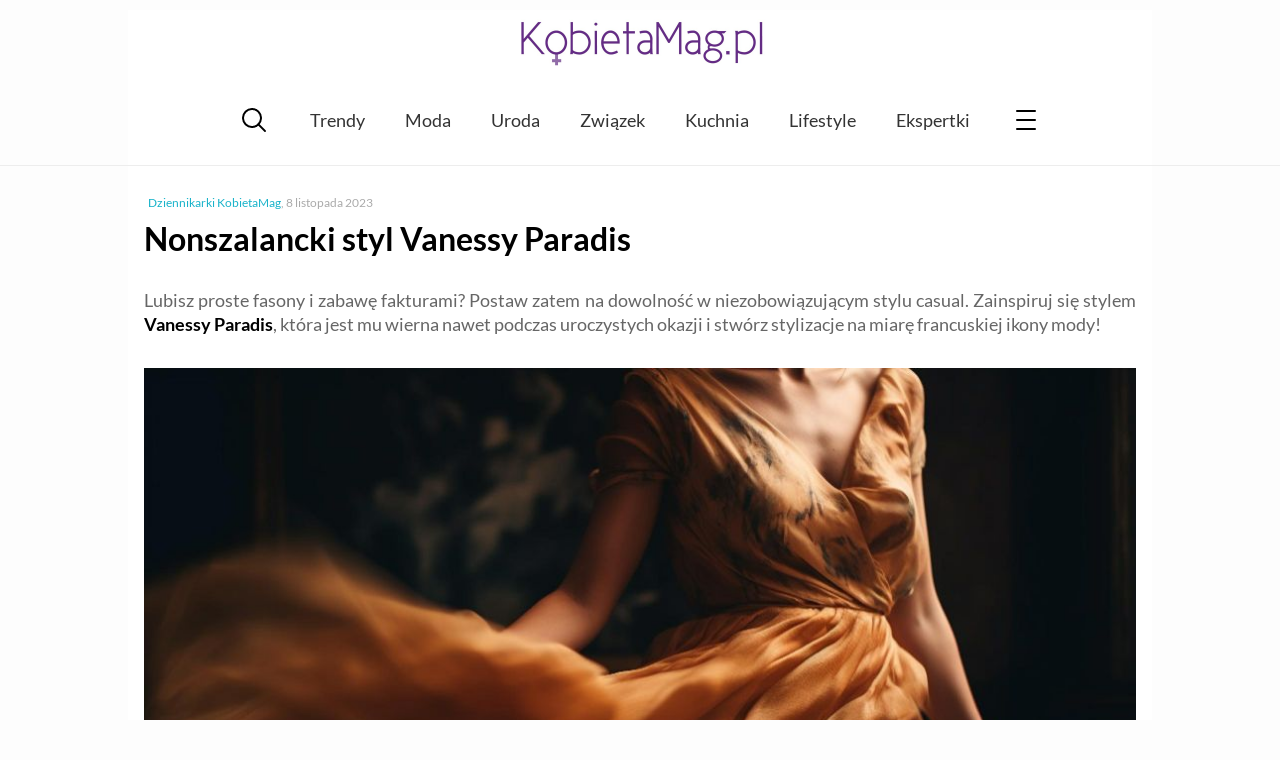

--- FILE ---
content_type: text/html; charset=UTF-8
request_url: https://kobietamag.pl/nonszalancki-styl-vanessy-paradis/
body_size: 9259
content:
<!DOCTYPE html><html
lang=pl-PL><head><style>img.lazy{min-height:1px}</style><link
href=https://kobietamag.pl/wp-content/plugins/w3-total-cache/pub/js/lazyload.min.js as=script><meta
charset="UTF-8"><meta
name="viewport" content="width=device-width, initial-scale=1"><link rel=profile href="https://gmpg.org/xfn/11"><Link
rel="preload" href="/wp-content/themes/evptheme/dist/css/_/_/_/libs/EvpWPTools/less/fonts/fontawesome-webfont.woff2" as="font" type="font/woff2" crossorigin><link
rel=preconnect href=https://fonts.gstatic.com crossorigin><link
rel=preconnect href=https://fonts.googleapis.com><link
rel=preconnect href=https://www.google-analytics.com><link
rel=preconnect href=https://pagead2.googlesyndication.com><link
rel=preconnect href=https://securepubads.g.doubleclick.net><link
rel=preconnect href=https://www.googletagservices.com><link
rel=preconnect href=https://assets.pinterest.com> <script async src="https://www.googletagmanager.com/gtag/js?id=G-P25KJLD7B0"></script> <script>window.dataLayer=window.dataLayer||[];function gtag(){dataLayer.push(arguments);}
gtag('js',new Date());gtag('consent','default',{'ad_storage':'granted','analytics_storage':'granted','ad_user_data':'granted','ad_personalization':'granted',});gtag('config','G-P25KJLD7B0');</script> <script>var _evp={"ajaxurl":"https:\/\/kobietamag.pl\/wp-admin\/admin-ajax.php"};</script> <script>window.addEventListener("LazyLoad::Initialized",function(e){window.evpLazyLoadInstance=e.detail.instance},false);</script> <meta
name='robots' content='index, follow, max-image-preview:large, max-snippet:-1, max-video-preview:-1'><title>Nonszalancki styl Vanessy Paradis - KobietaMag.pl</title><meta
name="description" content="Zainspiruj się stylem Vanessy Paradis, która jest mu wierna nawet podczas uroczystych okazji i stwórz stylizacje na miarę francuskiej ikony mody!"><link
rel=canonical href=https://kobietamag.pl/nonszalancki-styl-vanessy-paradis/ ><meta
property="og:locale" content="pl_PL"><meta
property="og:type" content="article"><meta
property="og:title" content="Nonszalancki styl Vanessy Paradis"><meta
property="og:description" content="Zainspiruj się stylem Vanessy Paradis, która jest mu wierna nawet podczas uroczystych okazji i stwórz stylizacje na miarę francuskiej ikony mody!"><meta
property="og:url" content="https://kobietamag.pl/nonszalancki-styl-vanessy-paradis/"><meta
property="og:site_name" content="Portal i poradnik dla kobiet: zdrowie i uroda, moda, trendy"><meta
property="article:publisher" content="https://www.facebook.com/KobietaMag"><meta
property="article:published_time" content="2013-06-26T04:02:38+00:00"><meta
property="article:modified_time" content="2023-11-08T16:45:20+00:00"><meta
property="og:image" content="https://kobietamag.pl/wp-content/uploads/2013/06/mloda-kobieta-w-jedwabnej-sukience.jpg"><meta
property="og:image:width" content="1000"><meta
property="og:image:height" content="571"><meta
property="og:image:type" content="image/jpeg"><meta
name="author" content="Dziennikarki KobietaMag"><meta
name="twitter:card" content="summary_large_image"> <script type=application/ld+json class=yoast-schema-graph>{"@context":"https://schema.org","@graph":[{"@type":"WebPage","@id":"https://kobietamag.pl/nonszalancki-styl-vanessy-paradis/","url":"https://kobietamag.pl/nonszalancki-styl-vanessy-paradis/","name":"Nonszalancki styl Vanessy Paradis","isPartOf":{"@id":"https://kobietamag.pl/#website"},"primaryImageOfPage":{"@id":"https://kobietamag.pl/nonszalancki-styl-vanessy-paradis/#primaryimage"},"image":{"@id":"https://kobietamag.pl/nonszalancki-styl-vanessy-paradis/#primaryimage"},"thumbnailUrl":"https://kobietamag.pl/wp-content/uploads/2013/06/mloda-kobieta-w-jedwabnej-sukience.jpg","datePublished":"2013-06-26T04:02:38+00:00","dateModified":"2023-11-08T16:45:20+00:00","author":{"@id":"https://kobietamag.pl/#/schema/person/3991d903b6a4838a60312280d72c15e3"},"description":"Zainspiruj się stylem Vanessy Paradis, która jest mu wierna nawet podczas uroczystych okazji i stwórz stylizacje na miarę francuskiej ikony mody!","breadcrumb":{"@id":"https://kobietamag.pl/nonszalancki-styl-vanessy-paradis/#breadcrumb"},"inLanguage":"pl-PL","potentialAction":[{"@type":"ReadAction","target":["https://kobietamag.pl/nonszalancki-styl-vanessy-paradis/"]}]},{"@type":"ImageObject","inLanguage":"pl-PL","@id":"https://kobietamag.pl/nonszalancki-styl-vanessy-paradis/#primaryimage","url":"https://kobietamag.pl/wp-content/uploads/2013/06/mloda-kobieta-w-jedwabnej-sukience.jpg","contentUrl":"https://kobietamag.pl/wp-content/uploads/2013/06/mloda-kobieta-w-jedwabnej-sukience.jpg","width":1000,"height":571},{"@type":"BreadcrumbList","@id":"https://kobietamag.pl/nonszalancki-styl-vanessy-paradis/#breadcrumb","itemListElement":[{"@type":"ListItem","position":1,"name":"Strona główna","item":"https://kobietamag.pl/"},{"@type":"ListItem","position":2,"name":"Moda","item":"https://kobietamag.pl/moda/"},{"@type":"ListItem","position":3,"name":"Jak się ubrać - stylizacje i porady","item":"https://kobietamag.pl/moda/inspiracje-modowe-oraz-porady/"},{"@type":"ListItem","position":4,"name":"Nonszalancki styl Vanessy Paradis"}]},{"@type":"WebSite","@id":"https://kobietamag.pl/#website","url":"https://kobietamag.pl/","name":"Portal i poradnik dla kobiet: zdrowie i uroda, moda, trendy","description":"KobietaMag.pl","potentialAction":[{"@type":"SearchAction","target":{"@type":"EntryPoint","urlTemplate":"https://kobietamag.pl/?s={search_term_string}"},"query-input":{"@type":"PropertyValueSpecification","valueRequired":true,"valueName":"search_term_string"}}],"inLanguage":"pl-PL"}]}</script> <link
rel=alternate type=application/rss+xml title="Portal i poradnik dla kobiet: zdrowie i uroda, moda, trendy &raquo; Kanał z wpisami" href=https://kobietamag.pl/feed/ ><style id=wp-img-auto-sizes-contain-inline-css>img:is([sizes=auto i],[sizes^="auto," i]){contain-intrinsic-size:3000px 1500px}</style><style id=classic-theme-styles-inline-css>/*! This file is auto-generated */
.wp-block-button__link{color:#fff;background-color:#32373c;border-radius:9999px;box-shadow:none;text-decoration:none;padding:calc(.667em + 2px) calc(1.333em + 2px);font-size:1.125em}.wp-block-file__button{background:#32373c;color:#fff;text-decoration:none}</style><link
rel=stylesheet id=gn-frontend-gnfollow-style-css href='https://kobietamag.pl/wp-content/plugins/gn-publisher/assets/css/gn-frontend-gnfollow.min.css?ver=1.5.26' type=text/css media=all><link
rel=stylesheet id=wp-postratings-css href='https://kobietamag.pl/wp-content/plugins/wp-postratings/css/postratings-css.css?ver=1.91.2' type=text/css media=all><link
rel=stylesheet id=main-styles-css href='https://kobietamag.pl/wp-content/themes/evptheme/dist/css/main.min.css?ver=2.25' type=text/css media=all> <script src="https://kobietamag.pl/wp-includes/js/jquery/jquery.min.js?ver=3.7.1" id=jquery-core-js></script> <script src="https://kobietamag.pl/wp-includes/js/jquery/jquery-migrate.min.js?ver=3.4.1" id=jquery-migrate-js></script> <script defer src="https://kobietamag.pl/wp-content/themes/evptheme/dist/js/main.min.js?ver=2.25" id=main-js--defer-js></script> <link
rel="shortcut icon" href=https://kobietamag.pl/wp-content/themes/evptheme//dist/img/favicon.ico><style>.custom-rwd-banner{margin:20px
auto;background:#fff center no-repeat}@media (max-width: 1167px){.dk-banner-800{display:inline-block}.dk-banner-wide{display:none}}@media (min-width: 1168px){.dk-banner-800{display:none}.dk-banner-wide{display:inline-block}}.main-post .single-upper-banner{width:320px;height:300px;display:block;margin:20px
auto}</style> <script async src="https://pagead2.googlesyndication.com/pagead/js/adsbygoogle.js?client=ca-pub-1739261020628507"
        crossorigin=anonymous></script><style id=global-styles-inline-css>/*<![CDATA[*/:root{--wp--preset--aspect-ratio--square:1;--wp--preset--aspect-ratio--4-3:4/3;--wp--preset--aspect-ratio--3-4:3/4;--wp--preset--aspect-ratio--3-2:3/2;--wp--preset--aspect-ratio--2-3:2/3;--wp--preset--aspect-ratio--16-9:16/9;--wp--preset--aspect-ratio--9-16:9/16;--wp--preset--color--black:#000;--wp--preset--color--cyan-bluish-gray:#abb8c3;--wp--preset--color--white:#fff;--wp--preset--color--pale-pink:#f78da7;--wp--preset--color--vivid-red:#cf2e2e;--wp--preset--color--luminous-vivid-orange:#ff6900;--wp--preset--color--luminous-vivid-amber:#fcb900;--wp--preset--color--light-green-cyan:#7bdcb5;--wp--preset--color--vivid-green-cyan:#00d084;--wp--preset--color--pale-cyan-blue:#8ed1fc;--wp--preset--color--vivid-cyan-blue:#0693e3;--wp--preset--color--vivid-purple:#9b51e0;--wp--preset--gradient--vivid-cyan-blue-to-vivid-purple:linear-gradient(135deg,rgb(6,147,227) 0%,rgb(155,81,224) 100%);--wp--preset--gradient--light-green-cyan-to-vivid-green-cyan:linear-gradient(135deg,rgb(122,220,180) 0%,rgb(0,208,130) 100%);--wp--preset--gradient--luminous-vivid-amber-to-luminous-vivid-orange:linear-gradient(135deg,rgb(252,185,0) 0%,rgb(255,105,0) 100%);--wp--preset--gradient--luminous-vivid-orange-to-vivid-red:linear-gradient(135deg,rgb(255,105,0) 0%,rgb(207,46,46) 100%);--wp--preset--gradient--very-light-gray-to-cyan-bluish-gray:linear-gradient(135deg,rgb(238,238,238) 0%,rgb(169,184,195) 100%);--wp--preset--gradient--cool-to-warm-spectrum:linear-gradient(135deg,rgb(74,234,220) 0%,rgb(151,120,209) 20%,rgb(207,42,186) 40%,rgb(238,44,130) 60%,rgb(251,105,98) 80%,rgb(254,248,76) 100%);--wp--preset--gradient--blush-light-purple:linear-gradient(135deg,rgb(255,206,236) 0%,rgb(152,150,240) 100%);--wp--preset--gradient--blush-bordeaux:linear-gradient(135deg,rgb(254,205,165) 0%,rgb(254,45,45) 50%,rgb(107,0,62) 100%);--wp--preset--gradient--luminous-dusk:linear-gradient(135deg,rgb(255,203,112) 0%,rgb(199,81,192) 50%,rgb(65,88,208) 100%);--wp--preset--gradient--pale-ocean:linear-gradient(135deg,rgb(255,245,203) 0%,rgb(182,227,212) 50%,rgb(51,167,181) 100%);--wp--preset--gradient--electric-grass:linear-gradient(135deg,rgb(202,248,128) 0%,rgb(113,206,126) 100%);--wp--preset--gradient--midnight:linear-gradient(135deg,rgb(2,3,129) 0%,rgb(40,116,252) 100%);--wp--preset--font-size--small:13px;--wp--preset--font-size--medium:20px;--wp--preset--font-size--large:36px;--wp--preset--font-size--x-large:42px;--wp--preset--spacing--20:0.44rem;--wp--preset--spacing--30:0.67rem;--wp--preset--spacing--40:1rem;--wp--preset--spacing--50:1.5rem;--wp--preset--spacing--60:2.25rem;--wp--preset--spacing--70:3.38rem;--wp--preset--spacing--80:5.06rem;--wp--preset--shadow--natural:6px 6px 9px rgba(0, 0, 0, 0.2);--wp--preset--shadow--deep:12px 12px 50px rgba(0, 0, 0, 0.4);--wp--preset--shadow--sharp:6px 6px 0px rgba(0, 0, 0, 0.2);--wp--preset--shadow--outlined:6px 6px 0px -3px rgb(255, 255, 255), 6px 6px rgb(0, 0, 0);--wp--preset--shadow--crisp:6px 6px 0px rgb(0, 0, 0)}:where(.is-layout-flex){gap:0.5em}:where(.is-layout-grid){gap:0.5em}body .is-layout-flex{display:flex}.is-layout-flex{flex-wrap:wrap;align-items:center}.is-layout-flex>:is(*,div){margin:0}body .is-layout-grid{display:grid}.is-layout-grid>:is(*,div){margin:0}:where(.wp-block-columns.is-layout-flex){gap:2em}:where(.wp-block-columns.is-layout-grid){gap:2em}:where(.wp-block-post-template.is-layout-flex){gap:1.25em}:where(.wp-block-post-template.is-layout-grid){gap:1.25em}.has-black-color{color:var(--wp--preset--color--black) !important}.has-cyan-bluish-gray-color{color:var(--wp--preset--color--cyan-bluish-gray) !important}.has-white-color{color:var(--wp--preset--color--white) !important}.has-pale-pink-color{color:var(--wp--preset--color--pale-pink) !important}.has-vivid-red-color{color:var(--wp--preset--color--vivid-red) !important}.has-luminous-vivid-orange-color{color:var(--wp--preset--color--luminous-vivid-orange) !important}.has-luminous-vivid-amber-color{color:var(--wp--preset--color--luminous-vivid-amber) !important}.has-light-green-cyan-color{color:var(--wp--preset--color--light-green-cyan) !important}.has-vivid-green-cyan-color{color:var(--wp--preset--color--vivid-green-cyan) !important}.has-pale-cyan-blue-color{color:var(--wp--preset--color--pale-cyan-blue) !important}.has-vivid-cyan-blue-color{color:var(--wp--preset--color--vivid-cyan-blue) !important}.has-vivid-purple-color{color:var(--wp--preset--color--vivid-purple) !important}.has-black-background-color{background-color:var(--wp--preset--color--black) !important}.has-cyan-bluish-gray-background-color{background-color:var(--wp--preset--color--cyan-bluish-gray) !important}.has-white-background-color{background-color:var(--wp--preset--color--white) !important}.has-pale-pink-background-color{background-color:var(--wp--preset--color--pale-pink) !important}.has-vivid-red-background-color{background-color:var(--wp--preset--color--vivid-red) !important}.has-luminous-vivid-orange-background-color{background-color:var(--wp--preset--color--luminous-vivid-orange) !important}.has-luminous-vivid-amber-background-color{background-color:var(--wp--preset--color--luminous-vivid-amber) !important}.has-light-green-cyan-background-color{background-color:var(--wp--preset--color--light-green-cyan) !important}.has-vivid-green-cyan-background-color{background-color:var(--wp--preset--color--vivid-green-cyan) !important}.has-pale-cyan-blue-background-color{background-color:var(--wp--preset--color--pale-cyan-blue) !important}.has-vivid-cyan-blue-background-color{background-color:var(--wp--preset--color--vivid-cyan-blue) !important}.has-vivid-purple-background-color{background-color:var(--wp--preset--color--vivid-purple) !important}.has-black-border-color{border-color:var(--wp--preset--color--black) !important}.has-cyan-bluish-gray-border-color{border-color:var(--wp--preset--color--cyan-bluish-gray) !important}.has-white-border-color{border-color:var(--wp--preset--color--white) !important}.has-pale-pink-border-color{border-color:var(--wp--preset--color--pale-pink) !important}.has-vivid-red-border-color{border-color:var(--wp--preset--color--vivid-red) !important}.has-luminous-vivid-orange-border-color{border-color:var(--wp--preset--color--luminous-vivid-orange) !important}.has-luminous-vivid-amber-border-color{border-color:var(--wp--preset--color--luminous-vivid-amber) !important}.has-light-green-cyan-border-color{border-color:var(--wp--preset--color--light-green-cyan) !important}.has-vivid-green-cyan-border-color{border-color:var(--wp--preset--color--vivid-green-cyan) !important}.has-pale-cyan-blue-border-color{border-color:var(--wp--preset--color--pale-cyan-blue) !important}.has-vivid-cyan-blue-border-color{border-color:var(--wp--preset--color--vivid-cyan-blue) !important}.has-vivid-purple-border-color{border-color:var(--wp--preset--color--vivid-purple) !important}.has-vivid-cyan-blue-to-vivid-purple-gradient-background{background:var(--wp--preset--gradient--vivid-cyan-blue-to-vivid-purple) !important}.has-light-green-cyan-to-vivid-green-cyan-gradient-background{background:var(--wp--preset--gradient--light-green-cyan-to-vivid-green-cyan) !important}.has-luminous-vivid-amber-to-luminous-vivid-orange-gradient-background{background:var(--wp--preset--gradient--luminous-vivid-amber-to-luminous-vivid-orange) !important}.has-luminous-vivid-orange-to-vivid-red-gradient-background{background:var(--wp--preset--gradient--luminous-vivid-orange-to-vivid-red) !important}.has-very-light-gray-to-cyan-bluish-gray-gradient-background{background:var(--wp--preset--gradient--very-light-gray-to-cyan-bluish-gray) !important}.has-cool-to-warm-spectrum-gradient-background{background:var(--wp--preset--gradient--cool-to-warm-spectrum) !important}.has-blush-light-purple-gradient-background{background:var(--wp--preset--gradient--blush-light-purple) !important}.has-blush-bordeaux-gradient-background{background:var(--wp--preset--gradient--blush-bordeaux) !important}.has-luminous-dusk-gradient-background{background:var(--wp--preset--gradient--luminous-dusk) !important}.has-pale-ocean-gradient-background{background:var(--wp--preset--gradient--pale-ocean) !important}.has-electric-grass-gradient-background{background:var(--wp--preset--gradient--electric-grass) !important}.has-midnight-gradient-background{background:var(--wp--preset--gradient--midnight) !important}.has-small-font-size{font-size:var(--wp--preset--font-size--small) !important}.has-medium-font-size{font-size:var(--wp--preset--font-size--medium) !important}.has-large-font-size{font-size:var(--wp--preset--font-size--large) !important}.has-x-large-font-size{font-size:var(--wp--preset--font-size--x-large) !important}/*]]>*/</style></head><body
class="wp-singular post-template-default single single-post postid-116993 single-format-standard wp-theme-evptheme"><div
id=evp-main class=evp-main><header
class="evp-strip site-header"><div
class=evp-page><div
class=site-logo>
<a
href=https://kobietamag.pl/ title=KobietaMag.pl>
<img
class=lazy width=300 height=78 src="data:image/svg+xml,%3Csvg%20xmlns='http://www.w3.org/2000/svg'%20viewBox='0%200%20300%2078'%3E%3C/svg%3E" data-src=/images/kobietamag-portal-online-dla-kobiet-300-2.png alt="Portal i poradnik dla kobiet: zdrowie i uroda, moda, trendy" title="Portal i poradnik dla kobiet: zdrowie i uroda, moda, trendy">
</a></div></div></header><nav
class="main-nav evp-strip"><div
class=evp-page><div
class=evp-xmenu-main><ul
class=xmenu-list><li
class="xmenu-item xmenu-item-icon xmenu-item-icon-search"></li><li
class="xmenu-item xmenu-item-text "><a
class=xmenu-item-area href=https://kobietamag.pl/tag/trendy-sezonu/ >Trendy</a></li><li
class="xmenu-item xmenu-item-text "><a
class=xmenu-item-area href=https://kobietamag.pl/moda/ >Moda</a></li><li
class="xmenu-item xmenu-item-text "><a
class=xmenu-item-area href=https://kobietamag.pl/uroda-i-kosmetyki/ >Uroda</a></li><li
class="xmenu-item xmenu-item-text "><a
class=xmenu-item-area href=https://kobietamag.pl/seks-i-milosc/ >Związek</a></li><li
class="xmenu-item xmenu-item-text "><a
class=xmenu-item-area href=https://kobietamag.pl/kuchnia-2/ >Kuchnia</a></li><li
class="xmenu-item xmenu-item-text "><a
class=xmenu-item-area href=https://kobietamag.pl/po-godzinach/ >Lifestyle</a></li><li
class="xmenu-item xmenu-item-text "><a
class=xmenu-item-area href=/opinie-o-kosmetykach/ >Ekspertki</a></li><li
class="xmenu-item xmenu-item-icon xmenu-item-icon-menu"></li></ul></div></div></nav><div
class="page-content evp-strip"><div
class=evp-page><div
class="primary full-width"><article
class="entry main-post post-116993 post type-post status-publish format-standard has-post-thumbnail category-inspiracje-modowe-oraz-porady tag-zestawy-ubran-i-modne-stylizacje tag-styl-gwiazd"><p
class=single-post-meta>
<span
class=single-author-name><a
href=https://kobietamag.pl/author/redakcja/ >Dziennikarki KobietaMag</a></span>, <span
class=single-post-date>8 listopada 2023</span></p><header><h1 class="post-title"> Nonszalancki styl Vanessy Paradis</h1><div
class=entry-summary></div></header><div
class=entry-content><p
style="text-align: justify;">Lubisz proste fasony i zabawę fakturami? Postaw zatem na dowolność w niezobowiązującym stylu casual. Zainspiruj się stylem <strong>Vanessy Paradis</strong>, która jest mu wierna nawet podczas uroczystych okazji i stwórz stylizacje na miarę francuskiej ikony mody!</p><p
style="text-align: justify;"><img
fetchpriority=high decoding=async class="aligncenter size-full wp-image-948557 lazy" src="data:image/svg+xml,%3Csvg%20xmlns='http://www.w3.org/2000/svg'%20viewBox='0%200%201000%20571'%3E%3C/svg%3E" data-src=https://kobietamag.pl/wp-content/uploads/2013/06/mloda-kobieta-w-jedwabnej-sukience.jpg alt width=1000 height=571 data-srcset="https://kobietamag.pl/wp-content/uploads/2013/06/mloda-kobieta-w-jedwabnej-sukience.jpg 1000w, https://kobietamag.pl/wp-content/uploads/2013/06/mloda-kobieta-w-jedwabnej-sukience-600x343.jpg 600w, https://kobietamag.pl/wp-content/uploads/2013/06/mloda-kobieta-w-jedwabnej-sukience-800x457.jpg 800w, https://kobietamag.pl/wp-content/uploads/2013/06/mloda-kobieta-w-jedwabnej-sukience-400x228.jpg 400w" data-sizes="(max-width: 1000px) 100vw, 1000px"></p><p
style="text-align: justify;">Dopasowane rurki są ulubionym krojem piosenkarki. I nic w tym dziwnego – są modne i stylowe, a ponadto niesamowicie wygodne. Te skąpane w czerni warto zestawić z białym topem z efektownym marszczeniem w talii, a także żakietem à la Chanel ze sklepu Laredoute.pl. Akcesoria w postaci czerwonego paska, designerskich botków i pikowanej torebki podkreślą nonszalancki charakter tej stylizacji.</p><p
style="text-align: justify;"><p
style="text-align: justify;">Boyfriendy są hitem tego sezonu i zdaje się, że Vanessa Paradis wie o tym jak nikt inny! Za jej przykładem do luźnych dżinsów dobierz więc prosty top i krótką, czarną marynarkę. Dzięki temu uzyskasz stylizację idealną na niezobowiązujące spotkania z przyjaciółmi. Zaakcentuj swoją kobiecość lekkimi botkami na obcasie, a cały look uzupełnij dużymi okularami przeciwsłonecznymi i małą czerwoną torebką na łańcuszku.</p><p
style="text-align: justify;"><p
style="text-align: justify;">Marynarka jest nieodłącznym elementem stylu Vanessy. Czarna, klasyczna będzie świetnie wyglądać w połączeniu z dżinsami z charakterystycznymi wyszyciami na biodrach, a także wzorzystym topem i srebrnym naszyjnikiem, który wysmukli sylwetkę. Dobierz do nich oryginalne botki na koturnie oraz uroczą dwukolorową torebkę i ruszaj na podbój miasta!</p><p
style="text-align: justify;"></div></article><div
class="evp-ad ad-336-280" style=" margin:20px auto 20px; width:100%;text-align: center;overflow:hidden;"><ins
class=adsbygoogle
style=display:inline-block;width:336px;height:280px
data-ad-client=ca-pub-1739261020628507
data-ad-slot=2191443845></ins> <script>(adsbygoogle=window.adsbygoogle||[]).push({});</script></div><div
class=article-additions><div
class=article-social-block><div
class=clearfix></div><p
class=rate-it>Oceń ten artykuł:</p><div
id=post-ratings-116993 class=post-ratings data-nonce=d36b214703><img
class=lazy id=rating_116993_1 src="data:image/svg+xml,%3Csvg%20xmlns='http://www.w3.org/2000/svg'%20viewBox='0%200%201%201'%3E%3C/svg%3E" data-src=https://kobietamag.pl/wp-content/plugins/wp-postratings/images/stars_crystal/rating_on.gif alt="1 gwiazdka" title="1 gwiazdka" onmouseover="current_rating(116993, 1, '1 gwiazdka');" onmouseout="ratings_off(4.3, 5, 0);" onclick=rate_post(); onkeypress=rate_post(); style="cursor: pointer; border: 0px;"><img
class=lazy id=rating_116993_2 src="data:image/svg+xml,%3Csvg%20xmlns='http://www.w3.org/2000/svg'%20viewBox='0%200%201%201'%3E%3C/svg%3E" data-src=https://kobietamag.pl/wp-content/plugins/wp-postratings/images/stars_crystal/rating_on.gif alt="2 gwiazdki" title="2 gwiazdki" onmouseover="current_rating(116993, 2, '2 gwiazdki');" onmouseout="ratings_off(4.3, 5, 0);" onclick=rate_post(); onkeypress=rate_post(); style="cursor: pointer; border: 0px;"><img
class=lazy id=rating_116993_3 src="data:image/svg+xml,%3Csvg%20xmlns='http://www.w3.org/2000/svg'%20viewBox='0%200%201%201'%3E%3C/svg%3E" data-src=https://kobietamag.pl/wp-content/plugins/wp-postratings/images/stars_crystal/rating_on.gif alt="3 gwiazdki" title="3 gwiazdki" onmouseover="current_rating(116993, 3, '3 gwiazdki');" onmouseout="ratings_off(4.3, 5, 0);" onclick=rate_post(); onkeypress=rate_post(); style="cursor: pointer; border: 0px;"><img
class=lazy id=rating_116993_4 src="data:image/svg+xml,%3Csvg%20xmlns='http://www.w3.org/2000/svg'%20viewBox='0%200%201%201'%3E%3C/svg%3E" data-src=https://kobietamag.pl/wp-content/plugins/wp-postratings/images/stars_crystal/rating_on.gif alt="4 gwiazdki" title="4 gwiazdki" onmouseover="current_rating(116993, 4, '4 gwiazdki');" onmouseout="ratings_off(4.3, 5, 0);" onclick=rate_post(); onkeypress=rate_post(); style="cursor: pointer; border: 0px;"><img
class=lazy id=rating_116993_5 src="data:image/svg+xml,%3Csvg%20xmlns='http://www.w3.org/2000/svg'%20viewBox='0%200%201%201'%3E%3C/svg%3E" data-src=https://kobietamag.pl/wp-content/plugins/wp-postratings/images/stars_crystal/rating_half.gif alt="5 gwiazdek" title="5 gwiazdek" onmouseover="current_rating(116993, 5, '5 gwiazdek');" onmouseout="ratings_off(4.3, 5, 0);" onclick=rate_post(); onkeypress=rate_post(); style="cursor: pointer; border: 0px;"> (<strong>179</strong> głosów, średnia: <strong>4,27</strong> z 5)<br><span
class=post-ratings-text id=ratings_116993_text></span></div><div
id=post-ratings-116993-loading class=post-ratings-loading><img
src="data:image/svg+xml,%3Csvg%20xmlns='http://www.w3.org/2000/svg'%20viewBox='0%200%2016%2016'%3E%3C/svg%3E" data-src=https://kobietamag.pl/wp-content/plugins/wp-postratings/images/loading.gif width=16 height=16 class="post-ratings-image lazy" alt=loading...> zapisuję głos...</div></div><aside
class=see-also><div
class=big-title>Zobacz też:</div><div
class=related-grid><article
data-pic-ratio=600x340  id=post-966835  class="narrow-list-item layout-two post-966835 post type-post status-publish format-standard has-post-thumbnail category-inspiracje-modowe-oraz-porady category-moda tag-zestawy-ubran-i-modne-stylizacje">
<a
href=https://kobietamag.pl/ubrania-do-szkoly-dla-nastolatkow-po-jakie-style-modowe-warto-siegnac/ rel=bookmark><header
class=entry-header><div
class=narrow-img-cont>
<img
width=600 height=340 src="data:image/svg+xml,%3Csvg%20xmlns='http://www.w3.org/2000/svg'%20viewBox='0%200%20600%20340'%3E%3C/svg%3E" data-src=https://kobietamag.pl/wp-content/uploads/2024/09/ubrania-do-szkoly-600x340.jpg class="aligncenter  narrow-list-img wp-post-image lazy" alt="ubrania do szkoły" decoding=async data-srcset="https://kobietamag.pl/wp-content/uploads/2024/09/ubrania-do-szkoly-600x340.jpg 600w, https://kobietamag.pl/wp-content/uploads/2024/09/ubrania-do-szkoly-360x204.jpg 360w" data-sizes="(max-width: 600px) 100vw, 600px"><div
class=narrow-img-mask></div></div><div
class=entry-title>Ubrania do szkoły dla nastolatków – po jakie style modowe warto sięgnąć?</div></header>
</a></article><article
data-pic-ratio=600x340  id=post-965108  class="narrow-list-item layout-two post-965108 post type-post status-publish format-standard has-post-thumbnail category-inspiracje-modowe-oraz-porady category-moda tag-zestawy-ubran-i-modne-stylizacje tag-modne-dodatki tag-modne-kolory">
<a
href=https://kobietamag.pl/lazy-girl-luxe-na-czym-polega-leniwy-luksus-w-modzie/ rel=bookmark><header
class=entry-header><div
class=narrow-img-cont>
<img
width=600 height=340 src="data:image/svg+xml,%3Csvg%20xmlns='http://www.w3.org/2000/svg'%20viewBox='0%200%20600%20340'%3E%3C/svg%3E" data-src=https://kobietamag.pl/wp-content/uploads/2024/07/lazy-girl-luxe-1-600x340.jpg class="aligncenter  narrow-list-img wp-post-image lazy" alt="stylizacje lazy girl luxe" decoding=async data-srcset="https://kobietamag.pl/wp-content/uploads/2024/07/lazy-girl-luxe-1-600x340.jpg 600w, https://kobietamag.pl/wp-content/uploads/2024/07/lazy-girl-luxe-1-360x204.jpg 360w" data-sizes="(max-width: 600px) 100vw, 600px"><div
class=narrow-img-mask></div></div><div
class=entry-title>Lazy girl luxe – na czym polega „leniwy luksus” w modzie?</div></header>
</a></article><article
data-pic-ratio=600x340  id=post-964464  class="narrow-list-item layout-two post-964464 post type-post status-publish format-standard has-post-thumbnail category-inspiracje-modowe-oraz-porady category-moda tag-zestawy-ubran-i-modne-stylizacje">
<a
href=https://kobietamag.pl/jak-sie-ubrac-latem-w-ciazy-zobacz-jakie-tkaniny-i-fasony-wybierac-na-goracy-sezon/ rel=bookmark><header
class=entry-header><div
class=narrow-img-cont>
<img
width=600 height=340 src="data:image/svg+xml,%3Csvg%20xmlns='http://www.w3.org/2000/svg'%20viewBox='0%200%20600%20340'%3E%3C/svg%3E" data-src=https://kobietamag.pl/wp-content/uploads/2024/06/jak-sie-ubrac-w-ciazy-600x340.jpg class="aligncenter  narrow-list-img wp-post-image lazy" alt="jak się ubrać w ciąży" decoding=async data-srcset="https://kobietamag.pl/wp-content/uploads/2024/06/jak-sie-ubrac-w-ciazy-600x340.jpg 600w, https://kobietamag.pl/wp-content/uploads/2024/06/jak-sie-ubrac-w-ciazy-360x204.jpg 360w" data-sizes="(max-width: 600px) 100vw, 600px"><div
class=narrow-img-mask></div></div><div
class=entry-title>Jak się ubrać latem w ciąży? Zobacz jakie tkaniny i fasony wybierać na gorący sezon!</div></header>
</a></article><article
data-pic-ratio=600x340  id=post-944331  class="narrow-list-item layout-two post-944331 post type-post status-publish format-standard has-post-thumbnail category-inspiracje-modowe-oraz-porady category-moda tag-zestawy-ubran-i-modne-stylizacje tag-modne-plaszcze tag-plaszcze-jesienne">
<a
href=https://kobietamag.pl/jesienna-moda-francuzek-wystylizuj-sie-jak-bohaterka-serialu-emily-w-paryzu/ rel=bookmark><header
class=entry-header><div
class=narrow-img-cont>
<img
width=600 height=340 src="data:image/svg+xml,%3Csvg%20xmlns='http://www.w3.org/2000/svg'%20viewBox='0%200%20600%20340'%3E%3C/svg%3E" data-src=https://kobietamag.pl/wp-content/uploads/2023/09/jesienna-moda-600x340.jpg class="aligncenter  narrow-list-img wp-post-image lazy" alt="jesienna moda" decoding=async data-srcset="https://kobietamag.pl/wp-content/uploads/2023/09/jesienna-moda-600x340.jpg 600w, https://kobietamag.pl/wp-content/uploads/2023/09/jesienna-moda-360x204.jpg 360w" data-sizes="(max-width: 600px) 100vw, 600px"><div
class=narrow-img-mask></div></div><div
class=entry-title>Jesienna moda Francuzek &#8211; wystylizuj się jak bohaterka serialu „Emily w Paryżu”</div></header>
</a></article></div><div
class=clearfix></div></aside></div><div
class=post-footer><p
class=single_postmeta>
<i
class=icon-tags></i> <a
href=https://kobietamag.pl/tag/zestawy-ubran-i-modne-stylizacje/ rel=tag>Jak się modnie ubrać</a> | <a
href=https://kobietamag.pl/tag/styl-gwiazd/ rel=tag>Styl Gwiazd</a></p></div></div></div></div>  <script type=application/ld+json>{"@context":"http:\/\/schema.org\/","@type":"Article","headline":"Nonszalancki styl Vanessy Paradis","articleBody":"Lubisz proste fasony i zabaw\u0119 fakturami? Postaw zatem na dowolno\u015b\u0107 w niezobowi\u0105zuj\u0105cym stylu casual. Zainspiruj si\u0119 stylem Vanessy Paradis, kt\u00f3ra jest mu wierna nawet podczas uroczystych okazji i stw\u00f3rz stylizacje na miar\u0119 francuskiej ikony mody!Dopasowane rurki s\u0105 ulubionym krojem piosenkarki. I nic w tym dziwnego \u2013 s\u0105 modne i stylowe, a ponadto niesamowicie wygodne. Te sk\u0105pane w czerni warto zestawi\u0107 z bia\u0142ym topem z efektownym marszczeniem w talii, a tak\u017ce \u017cakietem \u00e0 la Chanel ze sklepu Laredoute.pl. Akcesoria w postaci czerwonego paska, designerskich botk\u00f3w i pikowanej torebki podkre\u015bl\u0105 nonszalancki charakter tej stylizacji.Boyfriendy s\u0105 hitem tego sezonu i zdaje si\u0119, \u017ce Vanessa Paradis wie o tym jak nikt inny! Za jej przyk\u0142adem do lu\u017anych d\u017cins\u00f3w dobierz wi\u0119c prosty top i kr\u00f3tk\u0105, czarn\u0105 marynark\u0119. Dzi\u0119ki temu uzyskasz stylizacj\u0119 idealn\u0105 na niezobowi\u0105zuj\u0105ce spotkania z przyjaci\u00f3\u0142mi. Zaakcentuj swoj\u0105 kobieco\u015b\u0107 lekkimi botkami na obcasie, a ca\u0142y look uzupe\u0142nij du\u017cymi okularami przeciws\u0142onecznymi i ma\u0142\u0105 czerwon\u0105 torebk\u0105 na \u0142a\u0144cuszku.Marynarka jest nieod\u0142\u0105cznym elementem stylu Vanessy. Czarna, klasyczna b\u0119dzie \u015bwietnie wygl\u0105da\u0107 w po\u0142\u0105czeniu z d\u017cinsami z charakterystycznymi wyszyciami na biodrach, a tak\u017ce wzorzystym topem i srebrnym naszyjnikiem, kt\u00f3ry wysmukli sylwetk\u0119. Dobierz do nich oryginalne botki na koturnie oraz urocz\u0105 dwukolorow\u0105 torebk\u0119 i ruszaj na podb\u00f3j miasta!","publisher":{"@type":"Organization","name":"KobietaMag.pl","logo":{"@type":"ImageObject","url":"https:\/\/kobietamag.pl\/images\/kobietamag-logo-1.png","width":600,"height":110}},"author":{"@type":"Person","name":"Redakcja KobietaMag"},"mainEntityOfPage":{"@type":"WebPage","@id":"https:\/\/kobietamag.pl\/nonszalancki-styl-vanessy-paradis\/"},"description":"Lubisz proste fasony i zabaw\u0119 fakturami? Postaw zatem na dowolno\u015b\u0107 w niezobowi\u0105zuj\u0105cym stylu casual. Zainspiruj si\u0119 stylem Vanessy Paradis, kt\u00f3ra jest mu wierna nawet podczas uroczystych okazji i stw\u00f3rz stylizacje na miar\u0119 francuskiej ikony mody! Dopasowane rurki s\u0105 ulubionym krojem piosenkarki. I nic w tym dziwnego \u2013 s\u0105 modne i stylowe, a ponadto niesamowicie wygodne.","image":{"@type":"ImageObject","url":"https:\/\/kobietamag.pl\/wp-content\/uploads\/2013\/06\/mloda-kobieta-w-jedwabnej-sukience.jpg","width":1000,"height":571},"datePublished":"2013-06-26T06:02:38+0200","dateModified":"2023-11-08T17:45:20+0100"}</script> <footer
class=evp-strip></footer><footer
id=footer-block class=evp-strip><div
class=evp-page><nav
id=footer-menu><ul>
<li
id=menu-item-260359 class="menu-item menu-item-type-post_type menu-item-object-page menu-item-260359"><a
href=https://kobietamag.pl/kontakt/ >Kontakt</a></li>
<li
id=menu-item-260361 class="menu-item menu-item-type-post_type menu-item-object-page menu-item-260361"><a
href=https://kobietamag.pl/reklama/ >Reklama</a></li>
<li
id=menu-item-260363 class="menu-item menu-item-type-post_type menu-item-object-page menu-item-260363"><a
href=https://kobietamag.pl/polityka-prywatnosci/ >Polityka prywatności i regulaminy</a></li></ul></nav><div
class=footer-copy><a
href=#top title="Portal i poradnik dla kobiet: zdrowie i uroda, moda, trendy"><i
class="fa fa-long-arrow-up"></i> Portal i poradnik dla kobiet: zdrowie i uroda, moda, trendy</a>, © 2009 - 2026</div></div></footer></div><div
class=evp-xmodals><div
class=evp-xmodal-glass><div
class=evp-xmodal-cont><div
class=xmodal-logo-cont><img
width=300 height=78 src="data:image/svg+xml,%3Csvg%20xmlns='http://www.w3.org/2000/svg'%20viewBox='0%200%20300%2078'%3E%3C/svg%3E" data-src=/images/kobietamag-portal-online-dla-kobiet-300-2.png class="xmodal-logo lazy" alt=kobietamag.pl></div><div
class="xmodal-icon xmodal-close xmodal-icon-close"></div><div
id=xmodal-login class="xmodal xmodal-login"><div
class=xmodal-center-cont><div
class=xmodal-title>Zaloguj się</div></div><form
class="xmodal-login-form xmodal-form" action=https://kobietamag.pl/wp-login.php method=post><label
for=xmodal-login-form-log class=xmodal-hidden-label>Login</label><input
class=xmodal-input placeholder="Login lub email" type=text id=xmodal-login-form-log name=log><label
for=xmodal-login-form-pwd class=xmodal-hidden-label>Hasło</label><input
class=xmodal-input placeholder=Hasło type=password id=xmodal-login-form-pwd name=pwd><div
class="xmodal-hgroup xmodal-hgroup-login-submit"><button
type=submit name=wp-submit class="xmodal-button xmodal-submit xmodal-login-submit">Zaloguj</button><label
class="xmodal-checkbox-container evp-form-control">Zapamietaj mnie<input
class=xmodal-checkbox name=rememberme type=checkbox id=xmodal-login-form-remember value=forever><span
class=checkmark></span></label></div></form><div
class="xmodal-hgroup xmodal-hgroup-login-links"><a
rel=nofollow class="xmodal-login-link xmodal-link-reset" href="https://kobietamag.pl/wp-login.php?action=lostpassword">Zapomniałem hasła</a></div></div><div
id=xmodal-search class="xmodal xmodal-search"><div
class=xmodal-center-cont><div
class=xmodal-title>Szukaj</div></div><form
class="xmodal-serach-form xmodal-form" action=/ method=get><div
class=xmodal-input-group><input
name=s placeholder="Wpisz szukane słowa..." type=text class="xmodal-input xmodal-input-search"><button
type=submit class="xmodal-button xmodal-submit xmodal-search-submit"></button></div></form></div><div
id=xmodal-menu class="xmodal xmodal-menu"><ul
class=xmodal-menu-list><li
class="menu-item  menu-item-high"><a
class=menu-item-area href=https://kobietamag.pl/tag/trendy-sezonu/ >Trendy Sezonu</a></li><li
class="menu-item  menu-item-high"><a
class=menu-item-area href=https://kobietamag.pl/moda/ >Moda</a></li><li
class="menu-item  menu-item-high"><a
class=menu-item-area href=https://kobietamag.pl/uroda-i-kosmetyki/ >Uroda</a></li><li
class="menu-item  menu-item-high"><a
class=menu-item-area href=https://kobietamag.pl/seks-i-milosc/ >Związek</a></li><li
class="menu-item "><a
class=menu-item-area href=https://kobietamag.pl/ciaza-i-dzieci/ >Ciąża i dzieci</a></li><li
class="menu-item "><a
class=menu-item-area href=https://kobietamag.pl/zdrowie/ >Zdrowie</a></li><li
class="menu-item "><a
class=menu-item-area href=https://kobietamag.pl/zrob-to-sama-2/ >Zrób to sama</a></li><li
class="menu-item  menu-item-high"><a
class=menu-item-area href=https://kobietamag.pl/kuchnia-2/ >Kuchnia</a></li><li
class="menu-item  menu-item-high"><a
class=menu-item-area href=https://kobietamag.pl/po-godzinach/ >Lifestyle</a></li><li
class="menu-item  menu-item-high"><a
class=menu-item-area href=/opinie-o-kosmetykach/ >Nasze ekspertki</a></li><li
class="menu-item "><a
class=menu-item-area href=https://kobietamag.pl/modne-stylizacje-ubran/ >Modne stylizacje ubrań</a></li><li
class="menu-item "><a
class=menu-item-area href=/konkursy/ >Konkursy</a></li><li
class="menu-item  menu-item-space menu-item-icon-facebook"><a
class=menu-item-area href=https://www.facebook.com/KobietaMag/ >Dołącz do nas na Facebooku</a></li></ul></div></div></div></div> <script>(function($){function fix_iframes(){$('.narrow-list-item iframe, .archive article iframe').each(function(){var $this=$(this);var ratio=$this.data('pic-ratio')?$this.data('pic-ratio').split("x"):[];if(ratio.length===2){var new_height=($this.width()*parseInt(ratio[1]))/parseInt(ratio[0]);$this.height(new_height);}});}
fix_iframes();$(window).on('resize',function(){fix_iframes();})})(jQuery)</script> <script type=speculationrules>{"prefetch":[{"source":"document","where":{"and":[{"href_matches":"/*"},{"not":{"href_matches":["/wp-*.php","/wp-admin/*","/wp-content/uploads/*","/wp-content/*","/wp-content/plugins/*","/wp-content/themes/evptheme/*","/*\\?(.+)"]}},{"not":{"selector_matches":"a[rel~=\"nofollow\"]"}},{"not":{"selector_matches":".no-prefetch, .no-prefetch a"}}]},"eagerness":"conservative"}]}</script> <script id=wp-postratings-js-extra>var ratingsL10n={"plugin_url":"https://kobietamag.pl/wp-content/plugins/wp-postratings","ajax_url":"https://kobietamag.pl/wp-admin/admin-ajax.php","text_wait":"Please rate only 1 item at a time.","image":"stars_crystal","image_ext":"gif","max":"5","show_loading":"1","show_fading":"1","custom":"0"};var ratings_mouseover_image=new Image();ratings_mouseover_image.src="https://kobietamag.pl/wp-content/plugins/wp-postratings/images/stars_crystal/rating_over.gif";;</script> <script src="https://kobietamag.pl/wp-content/plugins/wp-postratings/js/postratings-js.js?ver=1.91.2" id=wp-postratings-js></script> <script>window.w3tc_lazyload=1,window.lazyLoadOptions={elements_selector:".lazy",callback_loaded:function(t){var e;try{e=new CustomEvent("w3tc_lazyload_loaded",{detail:{e:t}})}catch(a){(e=document.createEvent("CustomEvent")).initCustomEvent("w3tc_lazyload_loaded",!1,!1,{e:t})}window.dispatchEvent(e)}}</script><script async src=https://kobietamag.pl/wp-content/plugins/w3-total-cache/pub/js/lazyload.min.js></script></body></html>

--- FILE ---
content_type: text/html; charset=utf-8
request_url: https://www.google.com/recaptcha/api2/aframe
body_size: 269
content:
<!DOCTYPE HTML><html><head><meta http-equiv="content-type" content="text/html; charset=UTF-8"></head><body><script nonce="XmONFZ66uZ5T17uRjL31Jw">/** Anti-fraud and anti-abuse applications only. See google.com/recaptcha */ try{var clients={'sodar':'https://pagead2.googlesyndication.com/pagead/sodar?'};window.addEventListener("message",function(a){try{if(a.source===window.parent){var b=JSON.parse(a.data);var c=clients[b['id']];if(c){var d=document.createElement('img');d.src=c+b['params']+'&rc='+(localStorage.getItem("rc::a")?sessionStorage.getItem("rc::b"):"");window.document.body.appendChild(d);sessionStorage.setItem("rc::e",parseInt(sessionStorage.getItem("rc::e")||0)+1);localStorage.setItem("rc::h",'1769524153766');}}}catch(b){}});window.parent.postMessage("_grecaptcha_ready", "*");}catch(b){}</script></body></html>